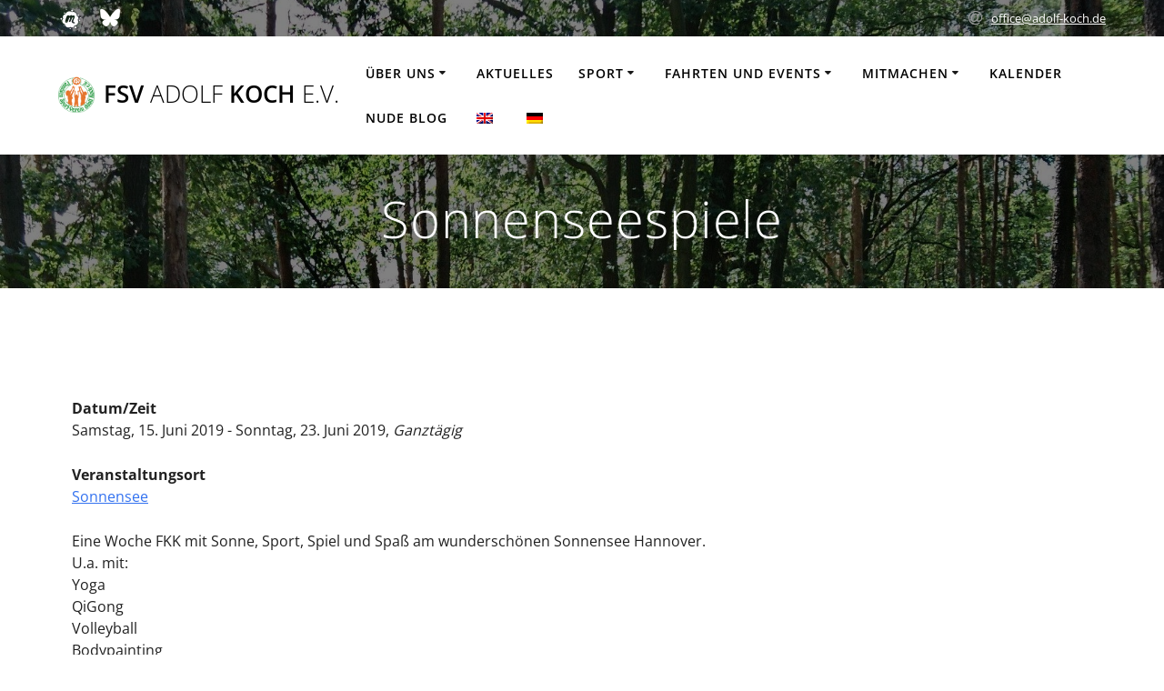

--- FILE ---
content_type: text/html; charset=UTF-8
request_url: https://www.adolf-koch.de/events/sonnenseespiele/
body_size: 9319
content:
<!DOCTYPE html>
<html lang="de-DE">
<head>
    <meta charset="UTF-8">
    <meta name="viewport" content="width=device-width, initial-scale=1">
    <link rel="profile" href="http://gmpg.org/xfn/11">

	    <script>
        (function (exports, d) {
            var _isReady = false,
                _event,
                _fns = [];

            function onReady(event) {
                d.removeEventListener("DOMContentLoaded", onReady);
                _isReady = true;
                _event = event;
                _fns.forEach(function (_fn) {
                    var fn = _fn[0],
                        context = _fn[1];
                    fn.call(context || exports, window.jQuery);
                });
            }

            function onReadyIe(event) {
                if (d.readyState === "complete") {
                    d.detachEvent("onreadystatechange", onReadyIe);
                    _isReady = true;
                    _event = event;
                    _fns.forEach(function (_fn) {
                        var fn = _fn[0],
                            context = _fn[1];
                        fn.call(context || exports, event);
                    });
                }
            }

            d.addEventListener && d.addEventListener("DOMContentLoaded", onReady) ||
            d.attachEvent && d.attachEvent("onreadystatechange", onReadyIe);

            function domReady(fn, context) {
                if (_isReady) {
                    fn.call(context, _event);
                }

                _fns.push([fn, context]);
            }

            exports.mesmerizeDomReady = domReady;
        })(window, document);
    </script>
	<title>Sonnenseespiele &#8211; FSV ADOLF KOCH e.V.</title>
<meta name='robots' content='max-image-preview:large' />

<link rel="alternate" type="application/rss+xml" title="FSV ADOLF KOCH e.V. &raquo; Feed" href="https://www.adolf-koch.de/feed/" />
<link rel="alternate" type="application/rss+xml" title="FSV ADOLF KOCH e.V. &raquo; Kommentar-Feed" href="https://www.adolf-koch.de/comments/feed/" />
<script type="text/javascript">
/* <![CDATA[ */
window._wpemojiSettings = {"baseUrl":"https:\/\/s.w.org\/images\/core\/emoji\/15.0.3\/72x72\/","ext":".png","svgUrl":"https:\/\/s.w.org\/images\/core\/emoji\/15.0.3\/svg\/","svgExt":".svg","source":{"concatemoji":"https:\/\/www.adolf-koch.de\/wp-includes\/js\/wp-emoji-release.min.js?ver=6.6.4"}};
/*! This file is auto-generated */
!function(i,n){var o,s,e;function c(e){try{var t={supportTests:e,timestamp:(new Date).valueOf()};sessionStorage.setItem(o,JSON.stringify(t))}catch(e){}}function p(e,t,n){e.clearRect(0,0,e.canvas.width,e.canvas.height),e.fillText(t,0,0);var t=new Uint32Array(e.getImageData(0,0,e.canvas.width,e.canvas.height).data),r=(e.clearRect(0,0,e.canvas.width,e.canvas.height),e.fillText(n,0,0),new Uint32Array(e.getImageData(0,0,e.canvas.width,e.canvas.height).data));return t.every(function(e,t){return e===r[t]})}function u(e,t,n){switch(t){case"flag":return n(e,"\ud83c\udff3\ufe0f\u200d\u26a7\ufe0f","\ud83c\udff3\ufe0f\u200b\u26a7\ufe0f")?!1:!n(e,"\ud83c\uddfa\ud83c\uddf3","\ud83c\uddfa\u200b\ud83c\uddf3")&&!n(e,"\ud83c\udff4\udb40\udc67\udb40\udc62\udb40\udc65\udb40\udc6e\udb40\udc67\udb40\udc7f","\ud83c\udff4\u200b\udb40\udc67\u200b\udb40\udc62\u200b\udb40\udc65\u200b\udb40\udc6e\u200b\udb40\udc67\u200b\udb40\udc7f");case"emoji":return!n(e,"\ud83d\udc26\u200d\u2b1b","\ud83d\udc26\u200b\u2b1b")}return!1}function f(e,t,n){var r="undefined"!=typeof WorkerGlobalScope&&self instanceof WorkerGlobalScope?new OffscreenCanvas(300,150):i.createElement("canvas"),a=r.getContext("2d",{willReadFrequently:!0}),o=(a.textBaseline="top",a.font="600 32px Arial",{});return e.forEach(function(e){o[e]=t(a,e,n)}),o}function t(e){var t=i.createElement("script");t.src=e,t.defer=!0,i.head.appendChild(t)}"undefined"!=typeof Promise&&(o="wpEmojiSettingsSupports",s=["flag","emoji"],n.supports={everything:!0,everythingExceptFlag:!0},e=new Promise(function(e){i.addEventListener("DOMContentLoaded",e,{once:!0})}),new Promise(function(t){var n=function(){try{var e=JSON.parse(sessionStorage.getItem(o));if("object"==typeof e&&"number"==typeof e.timestamp&&(new Date).valueOf()<e.timestamp+604800&&"object"==typeof e.supportTests)return e.supportTests}catch(e){}return null}();if(!n){if("undefined"!=typeof Worker&&"undefined"!=typeof OffscreenCanvas&&"undefined"!=typeof URL&&URL.createObjectURL&&"undefined"!=typeof Blob)try{var e="postMessage("+f.toString()+"("+[JSON.stringify(s),u.toString(),p.toString()].join(",")+"));",r=new Blob([e],{type:"text/javascript"}),a=new Worker(URL.createObjectURL(r),{name:"wpTestEmojiSupports"});return void(a.onmessage=function(e){c(n=e.data),a.terminate(),t(n)})}catch(e){}c(n=f(s,u,p))}t(n)}).then(function(e){for(var t in e)n.supports[t]=e[t],n.supports.everything=n.supports.everything&&n.supports[t],"flag"!==t&&(n.supports.everythingExceptFlag=n.supports.everythingExceptFlag&&n.supports[t]);n.supports.everythingExceptFlag=n.supports.everythingExceptFlag&&!n.supports.flag,n.DOMReady=!1,n.readyCallback=function(){n.DOMReady=!0}}).then(function(){return e}).then(function(){var e;n.supports.everything||(n.readyCallback(),(e=n.source||{}).concatemoji?t(e.concatemoji):e.wpemoji&&e.twemoji&&(t(e.twemoji),t(e.wpemoji)))}))}((window,document),window._wpemojiSettings);
/* ]]> */
</script>
<style id='wp-emoji-styles-inline-css' type='text/css'>

	img.wp-smiley, img.emoji {
		display: inline !important;
		border: none !important;
		box-shadow: none !important;
		height: 1em !important;
		width: 1em !important;
		margin: 0 0.07em !important;
		vertical-align: -0.1em !important;
		background: none !important;
		padding: 0 !important;
	}
</style>
<link rel='stylesheet' id='wp-components-css' href='https://www.adolf-koch.de/wp-includes/css/dist/components/style.min.css?ver=6.6.4' type='text/css' media='all' />
<link rel='stylesheet' id='wp-preferences-css' href='https://www.adolf-koch.de/wp-includes/css/dist/preferences/style.min.css?ver=6.6.4' type='text/css' media='all' />
<link rel='stylesheet' id='wp-block-editor-css' href='https://www.adolf-koch.de/wp-includes/css/dist/block-editor/style.min.css?ver=6.6.4' type='text/css' media='all' />
<link rel='stylesheet' id='wp-reusable-blocks-css' href='https://www.adolf-koch.de/wp-includes/css/dist/reusable-blocks/style.min.css?ver=6.6.4' type='text/css' media='all' />
<link rel='stylesheet' id='wp-patterns-css' href='https://www.adolf-koch.de/wp-includes/css/dist/patterns/style.min.css?ver=6.6.4' type='text/css' media='all' />
<link rel='stylesheet' id='wp-editor-css' href='https://www.adolf-koch.de/wp-includes/css/dist/editor/style.min.css?ver=6.6.4' type='text/css' media='all' />
<link rel='stylesheet' id='drop_shadow_block-style-css-css' href='https://www.adolf-koch.de/wp-content/plugins/drop-shadow-boxes/block/blocks.style.build.css?ver=1.7.14' type='text/css' media='all' />
<link rel='stylesheet' id='wallsio-style-css-css' href='https://www.adolf-koch.de/wp-content/plugins/wallsio/block/dist/blocks.style.build.css?ver=3.0.14' type='text/css' media='all' />
<link rel='stylesheet' id='events-manager-css' href='https://www.adolf-koch.de/wp-content/plugins/events-manager/includes/css/events-manager.min.css?ver=6.6.3' type='text/css' media='all' />
<style id='events-manager-inline-css' type='text/css'>
body .em { --font-family : inherit; --font-weight : inherit; --font-size : 1em; --line-height : inherit; }
</style>
<link rel='stylesheet' id='trp-language-switcher-style-css' href='https://www.adolf-koch.de/wp-content/plugins/translatepress-multilingual/assets/css/trp-language-switcher.css?ver=3.0.7' type='text/css' media='all' />
<link rel='stylesheet' id='mesmerize-parent-css' href='https://www.adolf-koch.de/wp-content/themes/mesmerize/style.min.css?ver=6.6.4' type='text/css' media='all' />
<link rel='stylesheet' id='mesmerize-style-css' href='https://www.adolf-koch.de/wp-content/themes/highlight_child/style.min.css?ver=1.0.13.1556017326' type='text/css' media='all' />
<style id='mesmerize-style-inline-css' type='text/css'>
img.logo.dark, img.custom-logo{width:auto;max-height:60px !important;}
/** cached kirki style */@media screen and (min-width: 768px){.header{background-position:center center;}}.header-homepage:not(.header-slide).color-overlay:before{background:#000000;}.header-homepage:not(.header-slide) .background-overlay,.header-homepage:not(.header-slide).color-overlay::before{opacity:0.3;}.header-homepage-arrow{font-size:calc( 50px * 0.84 );bottom:20px;background:rgba(255,255,255,0);}.header-homepage-arrow > i.fa{width:50px;height:50px;}.header-homepage-arrow > i{color:#ffffff;}.header.color-overlay:before{background:#000000;}.header .background-overlay,.header.color-overlay::before{opacity:0.5;}.header-homepage .header-description-row{padding-top:30%;padding-bottom:10%;}.inner-header-description{padding-top:3%;padding-bottom:2%;}@media screen and (max-width:767px){.header-homepage .header-description-row{padding-top:10%;padding-bottom:10%;}}@media only screen and (min-width: 768px){.header-content .align-holder{width:40%!important;}.inner-header-description{text-align:center!important;}}
</style>
<link rel='stylesheet' id='mesmerize-style-bundle-css' href='https://www.adolf-koch.de/wp-content/themes/mesmerize/assets/css/theme.bundle.min.css?ver=1.0.13.1556017326' type='text/css' media='all' />
<link rel='stylesheet' id='mesmerize-fonts-css' href='//www.adolf-koch.de/wp-content/uploads/omgf/mesmerize-fonts/mesmerize-fonts.css?ver=1661263569' type='text/css' media='all' />
<script type="text/javascript" src="https://www.adolf-koch.de/wp-includes/js/jquery/jquery.min.js?ver=3.7.1" id="jquery-core-js"></script>
<script type="text/javascript" src="https://www.adolf-koch.de/wp-includes/js/jquery/jquery-migrate.min.js?ver=3.4.1" id="jquery-migrate-js"></script>
<script type="text/javascript" id="jquery-js-after">
/* <![CDATA[ */
    
        (function () {
            function setHeaderTopSpacing() {

                setTimeout(function() {
                  var headerTop = document.querySelector('.header-top');
                  var headers = document.querySelectorAll('.header-wrapper .header,.header-wrapper .header-homepage');

                  for (var i = 0; i < headers.length; i++) {
                      var item = headers[i];
                      item.style.paddingTop = headerTop.getBoundingClientRect().height + "px";
                  }

                    var languageSwitcher = document.querySelector('.mesmerize-language-switcher');

                    if(languageSwitcher){
                        languageSwitcher.style.top = "calc( " +  headerTop.getBoundingClientRect().height + "px + 1rem)" ;
                    }
                    
                }, 100);

             
            }

            window.addEventListener('resize', setHeaderTopSpacing);
            window.mesmerizeSetHeaderTopSpacing = setHeaderTopSpacing
            mesmerizeDomReady(setHeaderTopSpacing);
        })();
    
    
/* ]]> */
</script>
<script type="text/javascript" src="https://www.adolf-koch.de/wp-includes/js/jquery/ui/core.min.js?ver=1.13.3" id="jquery-ui-core-js"></script>
<script type="text/javascript" src="https://www.adolf-koch.de/wp-includes/js/jquery/ui/mouse.min.js?ver=1.13.3" id="jquery-ui-mouse-js"></script>
<script type="text/javascript" src="https://www.adolf-koch.de/wp-includes/js/jquery/ui/sortable.min.js?ver=1.13.3" id="jquery-ui-sortable-js"></script>
<script type="text/javascript" src="https://www.adolf-koch.de/wp-includes/js/jquery/ui/datepicker.min.js?ver=1.13.3" id="jquery-ui-datepicker-js"></script>
<script type="text/javascript" id="jquery-ui-datepicker-js-after">
/* <![CDATA[ */
jQuery(function(jQuery){jQuery.datepicker.setDefaults({"closeText":"Schlie\u00dfen","currentText":"Heute","monthNames":["Januar","Februar","M\u00e4rz","April","Mai","Juni","Juli","August","September","Oktober","November","Dezember"],"monthNamesShort":["Jan.","Feb.","M\u00e4rz","Apr.","Mai","Juni","Juli","Aug.","Sep.","Okt.","Nov.","Dez."],"nextText":"Weiter","prevText":"Zur\u00fcck","dayNames":["Sonntag","Montag","Dienstag","Mittwoch","Donnerstag","Freitag","Samstag"],"dayNamesShort":["So.","Mo.","Di.","Mi.","Do.","Fr.","Sa."],"dayNamesMin":["S","M","D","M","D","F","S"],"dateFormat":"d. MM yy","firstDay":1,"isRTL":false});});
/* ]]> */
</script>
<script type="text/javascript" src="https://www.adolf-koch.de/wp-includes/js/jquery/ui/resizable.min.js?ver=1.13.3" id="jquery-ui-resizable-js"></script>
<script type="text/javascript" src="https://www.adolf-koch.de/wp-includes/js/jquery/ui/draggable.min.js?ver=1.13.3" id="jquery-ui-draggable-js"></script>
<script type="text/javascript" src="https://www.adolf-koch.de/wp-includes/js/jquery/ui/controlgroup.min.js?ver=1.13.3" id="jquery-ui-controlgroup-js"></script>
<script type="text/javascript" src="https://www.adolf-koch.de/wp-includes/js/jquery/ui/checkboxradio.min.js?ver=1.13.3" id="jquery-ui-checkboxradio-js"></script>
<script type="text/javascript" src="https://www.adolf-koch.de/wp-includes/js/jquery/ui/button.min.js?ver=1.13.3" id="jquery-ui-button-js"></script>
<script type="text/javascript" src="https://www.adolf-koch.de/wp-includes/js/jquery/ui/dialog.min.js?ver=1.13.3" id="jquery-ui-dialog-js"></script>
<script type="text/javascript" id="events-manager-js-extra">
/* <![CDATA[ */
var EM = {"ajaxurl":"https:\/\/www.adolf-koch.de\/wp-admin\/admin-ajax.php","locationajaxurl":"https:\/\/www.adolf-koch.de\/wp-admin\/admin-ajax.php?action=locations_search","firstDay":"1","locale":"de","dateFormat":"yy-mm-dd","ui_css":"https:\/\/www.adolf-koch.de\/wp-content\/plugins\/events-manager\/includes\/css\/jquery-ui\/build.min.css","show24hours":"1","is_ssl":"1","autocomplete_limit":"10","calendar":{"breakpoints":{"small":560,"medium":908,"large":false}},"phone":"","datepicker":{"format":"d.m.Y","locale":"de"},"search":{"breakpoints":{"small":650,"medium":850,"full":false}},"url":"https:\/\/www.adolf-koch.de\/wp-content\/plugins\/events-manager","txt_search":"Suche","txt_searching":"Suche...","txt_loading":"Wird geladen\u00a0\u2026"};
/* ]]> */
</script>
<script type="text/javascript" src="https://www.adolf-koch.de/wp-content/plugins/events-manager/includes/js/events-manager.js?ver=6.6.3" id="events-manager-js"></script>
<script type="text/javascript" src="https://www.adolf-koch.de/wp-content/plugins/events-manager/includes/external/flatpickr/l10n/de.js?ver=6.6.3" id="em-flatpickr-localization-js"></script>
<link rel="https://api.w.org/" href="https://www.adolf-koch.de/wp-json/" /><link rel="EditURI" type="application/rsd+xml" title="RSD" href="https://www.adolf-koch.de/xmlrpc.php?rsd" />
<meta name="generator" content="WordPress 6.6.4" />
<link rel="canonical" href="https://www.adolf-koch.de/events/sonnenseespiele/" />
<link rel='shortlink' href='https://www.adolf-koch.de/?p=10096' />
<link rel="alternate" title="oEmbed (JSON)" type="application/json+oembed" href="https://www.adolf-koch.de/wp-json/oembed/1.0/embed?url=https%3A%2F%2Fwww.adolf-koch.de%2Fevents%2Fsonnenseespiele%2F" />
<link rel="alternate" title="oEmbed (XML)" type="text/xml+oembed" href="https://www.adolf-koch.de/wp-json/oembed/1.0/embed?url=https%3A%2F%2Fwww.adolf-koch.de%2Fevents%2Fsonnenseespiele%2F&#038;format=xml" />
<!-- start Simple Custom CSS and JS -->
<script type="text/javascript">
 

function add_logo(){
  for (el of document.querySelectorAll('.text-logo')) 
  { console.log(el);
   el.innerHTML = "<span class='header-logo-container'><span class='header-text'>"+el.innerHTML + "</span></span>"};
  console.log(el)
}
setTimeout(add_logo, 0);
</script>
<!-- end Simple Custom CSS and JS -->
        <style>
            span[class*="simple-icon-"] {
            	width: 1.5rem;
            	height: 1.5rem;
            	display: inline-block;

            }
            span[class*="simple-icon-"] svg {
            	display: inline-block;
            	vertical-align: middle;
                height: inherit;
                width: inherit;
            }
        </style>
    <link rel="alternate" hreflang="de-DE" href="https://www.adolf-koch.de/events/sonnenseespiele/"/>
<link rel="alternate" hreflang="en-GB" href="https://www.adolf-koch.de/en_gb/events/sonnenseespiele/"/>
<link rel="alternate" hreflang="de" href="https://www.adolf-koch.de/events/sonnenseespiele/"/>
<link rel="alternate" hreflang="en" href="https://www.adolf-koch.de/en_gb/events/sonnenseespiele/"/>
    <script type="text/javascript" data-name="async-styles">
        (function () {
            var links = document.querySelectorAll('link[data-href]');
            for (var i = 0; i < links.length; i++) {
                var item = links[i];
                item.href = item.getAttribute('data-href')
            }
        })();
    </script>
	<link rel="icon" href="https://www.adolf-koch.de/wp-content/uploads/2019/03/cropped-cropped-DSCF2448-e1552936351498-3-17-32x32.jpg" sizes="32x32" />
<link rel="icon" href="https://www.adolf-koch.de/wp-content/uploads/2019/03/cropped-cropped-DSCF2448-e1552936351498-3-17-192x192.jpg" sizes="192x192" />
<link rel="apple-touch-icon" href="https://www.adolf-koch.de/wp-content/uploads/2019/03/cropped-cropped-DSCF2448-e1552936351498-3-17-180x180.jpg" />
<meta name="msapplication-TileImage" content="https://www.adolf-koch.de/wp-content/uploads/2019/03/cropped-cropped-DSCF2448-e1552936351498-3-17-270x270.jpg" />
		<style type="text/css" id="wp-custom-css">
			@media only screen and (max-width: 767px)  {
.rev-cols {
    display: flex !important;
    flex-direction: column-reverse;
  }
}

.separate-menu { 
border-style: none none solid none;
border-width: 2px;
border-color: #D3D3D3}

.sl-caption {
display: none !important;
}

/* Oberste Zeile */
.header-top-bar {
  background-color: #0000 !important;
}

/* Menu Zeile, wenn ganz nach oben gescrollt */
.header-top {
  background-color: #0000 !important;
}

/* Menu Zeile, wenn nach unten gescrollt */
.navigation-wrapper {
  background-color: #0000!important;
}

/* Footer */
.footer-content {
  background-color: #276f40ff!important;
}

/*.page-content a {
color: #1a803e;
}*/

/* Vereins Logo links oben */
.header-logo-container {
    background: url( "https://www.fsv-adolf-koch.de/wp-content/uploads/2019/04/Logo_white_bg.png" ) no-repeat;
    display: inline-block;
    background-size: 40px 40px; /* image's size */
    height: 40px; /* image's height */
    padding-left: 50px; /* image's width plus 10 px (margin between text and image) */
}

.header-logo-container .header-text {
    height: 40px; /* image's height */
    display: table-cell;
    vertical-align: middle;
}

/* remove the idiotic garbage in the footer in the bottom right */
p.copyright {
  display: none;
}
p.copyright:after {
  content:'© FSV ADOLF KOCH e.V.'; 
}
		</style>
			<style id="page-content-custom-styles">
			</style>
	    <style data-name="background-content-colors">
        .mesmerize-inner-page .page-content,
        .mesmerize-inner-page .content,
        .mesmerize-front-page.mesmerize-content-padding .page-content {
            background-color: #ffffff;
        }
    </style>
    </head>

<body class="event-template-default single single-event postid-10096 translatepress-de_DE mesmerize-inner-page">
<style>
.screen-reader-text[href="#page-content"]:focus {
   background-color: #f1f1f1;
   border-radius: 3px;
   box-shadow: 0 0 2px 2px rgba(0, 0, 0, 0.6);
   clip: auto !important;
   clip-path: none;
   color: #21759b;

}
</style>
<a class="skip-link screen-reader-text" href="#page-content">Zum Inhalt springen</a>

<div  id="page-top" class="header-top">
	        <div class="header-top-bar ">
            <div class="">
                <div class="header-top-bar-inner row middle-xs start-xs ">
                        <div class="header-top-bar-area  col-xs area-left">
            <div data-type="group"  data-dynamic-mod="true" class="top-bar-social-icons">
                      <a target="_blank"  class="social-icon" href="https://www.meetup.com/de-DE/FKK-Sport-Berlin/">
                  <i class="fa fa-meetup"></i>
              </a>
                            <a target="_blank"  class="social-icon" href="https://bsky.app/profile/nudesportsberlin.bsky.social">
                  <i class="fa fa-extra-bluesky"></i>
              </a>
              
    </div>

        </div>
                            <div class="header-top-bar-area  col-xs-fit area-right">
                  <div class="top-bar-field" data-type="group"   data-dynamic-mod="true">
              <i class="fa fa-at"></i>
              <span><a href="mailto:&#111;&#102;&#102;&#105;&#099;&#101;&#064;&#097;&#100;&#111;&#108;&#102;&#045;&#107;&#111;&#099;&#104;&#046;&#100;&#101;">&#111;&#102;&#102;&#105;&#099;&#101;&#064;&#097;&#100;&#111;&#108;&#102;&#045;&#107;&#111;&#099;&#104;&#046;&#100;&#101;</a></span>
          </div>
              </div>
                    </div>
            </div>
        </div>
        	<div class="navigation-bar coloured-nav"  data-sticky='0'  data-sticky-mobile='1'  data-sticky-to='top' >
    <div class="navigation-wrapper ">
    	<div class="row basis-auto">
	        <div class="logo_col col-xs col-sm-fit">
	            <a class="text-logo" data-type="group"  data-dynamic-mod="true" href="https://www.adolf-koch.de/">FSV<span style="font-weight: 300;" class="span12"> ADOLF</span> KOCH<span style="font-weight: 300;" class="span12"> e.V.</span></a>	        </div>
	        <div class="main_menu_col col-xs">
	            <div id="mainmenu_container" class="row"><ul id="main_menu" class="active-line-bottom main-menu dropdown-menu"><li id="menu-item-9684" class="menu-item menu-item-type-post_type menu-item-object-page menu-item-has-children menu-item-9684"><a href="https://www.adolf-koch.de/ueber-uns/">Über uns</a>
<ul class="sub-menu">
	<li id="menu-item-9911" class="menu-item menu-item-type-post_type menu-item-object-page menu-item-9911"><a href="https://www.adolf-koch.de/faq/">FAQ</a></li>
	<li id="menu-item-27712" class="menu-item menu-item-type-post_type menu-item-object-page menu-item-27712"><a href="https://www.adolf-koch.de/awareness/">Awareness</a></li>
	<li id="menu-item-10163" class="menu-item menu-item-type-post_type menu-item-object-page menu-item-10163"><a href="https://www.adolf-koch.de/ueber-uns/media/">Media</a></li>
	<li id="menu-item-22431" class="menu-item menu-item-type-post_type menu-item-object-page menu-item-22431"><a href="https://www.adolf-koch.de/ueber-uns/flinta/">FLINTA</a></li>
	<li id="menu-item-1235" class="menu-item menu-item-type-post_type menu-item-object-page menu-item-1235"><a href="https://www.adolf-koch.de/ueber-uns/adolf-koch/">Adolf Koch</a></li>
</ul>
</li>
<li id="menu-item-1479" class="menu-item menu-item-type-post_type menu-item-object-page menu-item-1479"><a href="https://www.adolf-koch.de/aktuelles/">Aktuelles</a></li>
<li id="menu-item-10073" class="menu-item menu-item-type-post_type menu-item-object-page menu-item-has-children menu-item-10073"><a href="https://www.adolf-koch.de/sport/">Sport</a>
<ul class="sub-menu">
	<li id="menu-item-27769" class="menu-item menu-item-type-post_type menu-item-object-page menu-item-27769"><a href="https://www.adolf-koch.de/sport/koerperbewusstsein/">Body Awareness</a></li>
	<li id="menu-item-28100" class="menu-item menu-item-type-post_type menu-item-object-page menu-item-28100"><a href="https://www.adolf-koch.de/sport/pickleball/">Pickleball</a></li>
	<li id="menu-item-9853" class="menu-item menu-item-type-post_type menu-item-object-page menu-item-9853"><a href="https://www.adolf-koch.de/sport/schwimmen/">Schwimmen</a></li>
	<li id="menu-item-9857" class="menu-item menu-item-type-post_type menu-item-object-page menu-item-9857"><a href="https://www.adolf-koch.de/sport/volleyball/">Volleyball</a></li>
	<li id="menu-item-27450" class="menu-item menu-item-type-post_type menu-item-object-page menu-item-27450"><a href="https://www.adolf-koch.de/sport/tischtennis/">Tischtennis</a></li>
	<li id="menu-item-9858" class="menu-item menu-item-type-post_type menu-item-object-page menu-item-9858"><a href="https://www.adolf-koch.de/sport/wassergymnastik/">Wassergymnastik</a></li>
	<li id="menu-item-27451" class="menu-item menu-item-type-post_type menu-item-object-page menu-item-27451"><a href="https://www.adolf-koch.de/sport/workout/">Workout</a></li>
	<li id="menu-item-17220" class="menu-item menu-item-type-post_type menu-item-object-page menu-item-17220"><a href="https://www.adolf-koch.de/sport/yoga-kreuzberg/">Yoga – Kreuzberg</a></li>
</ul>
</li>
<li id="menu-item-1256" class="menu-item menu-item-type-post_type menu-item-object-page menu-item-has-children menu-item-1256"><a href="https://www.adolf-koch.de/weitere-aktivitaeten/">Fahrten und Events</a>
<ul class="sub-menu">
	<li id="menu-item-10006" class="menu-item menu-item-type-post_type menu-item-object-page menu-item-10006"><a href="https://www.adolf-koch.de/weitere-aktivitaeten/fahrten/">Fahrten</a></li>
	<li id="menu-item-10048" class="menu-item menu-item-type-post_type menu-item-object-page menu-item-10048"><a href="https://www.adolf-koch.de/weitere-aktivitaeten/wanderungen/">Wanderungen und andere Events</a></li>
	<li id="menu-item-10014" class="menu-item menu-item-type-post_type menu-item-object-page menu-item-10014"><a href="https://www.adolf-koch.de/weitere-aktivitaeten/gruppenabende/">Social Thursday</a></li>
</ul>
</li>
<li id="menu-item-1244" class="menu-item menu-item-type-post_type menu-item-object-page menu-item-has-children menu-item-1244"><a href="https://www.adolf-koch.de/mitmachen/">Mitmachen</a>
<ul class="sub-menu">
	<li id="menu-item-9872" class="menu-item menu-item-type-post_type menu-item-object-page menu-item-9872"><a href="https://www.adolf-koch.de/mitmachen/gastteilnahme/">Gastteilnahme</a></li>
	<li id="menu-item-9874" class="menu-item menu-item-type-post_type menu-item-object-page menu-item-9874"><a href="https://www.adolf-koch.de/mitmachen/probeteilnahme/">Probeteilnahme</a></li>
	<li id="menu-item-27715" class="menu-item menu-item-type-post_type menu-item-object-page menu-item-27715"><a href="https://www.adolf-koch.de/awareness/">Awareness</a></li>
	<li id="menu-item-9873" class="menu-item menu-item-type-post_type menu-item-object-page menu-item-9873"><a href="https://www.adolf-koch.de/mitmachen/mitgliedschaft/">Mitglied werden</a></li>
</ul>
</li>
<li id="menu-item-28" class="menu-item menu-item-type-post_type menu-item-object-page menu-item-28"><a href="https://www.adolf-koch.de/kalender/">Kalender</a></li>
<li id="menu-item-23781" class="menu-item menu-item-type-post_type menu-item-object-page menu-item-23781"><a href="https://www.adolf-koch.de/nude-blog/">Nude Blog</a></li>
<li id="menu-item-12573" class="trp-language-switcher-container menu-item menu-item-type-post_type menu-item-object-language_switcher menu-item-12573"><a href="https://www.adolf-koch.de/en_gb/events/sonnenseespiele/"><span data-no-translation><img class="trp-flag-image" src="https://www.adolf-koch.de/wp-content/plugins/translatepress-multilingual/assets/images/flags/en_GB.png" width="18" height="12" alt="en_GB" title="English (UK)"></span></a></li>
<li id="menu-item-12574" class="trp-language-switcher-container menu-item menu-item-type-post_type menu-item-object-language_switcher current-language-menu-item menu-item-12574"><a href="https://www.adolf-koch.de/events/sonnenseespiele/"><span data-no-translation><img class="trp-flag-image" src="https://www.adolf-koch.de/wp-content/plugins/translatepress-multilingual/assets/images/flags/de_DE.png" width="18" height="12" alt="de_DE" title="Deutsch"></span></a></li>
</ul></div>    <a href="#" data-component="offcanvas" data-target="#offcanvas-wrapper" data-direction="right" data-width="300px" data-push="false">
        <div class="bubble"></div>
        <i class="fa fa-bars"></i>
    </a>
    <div id="offcanvas-wrapper" class="hide force-hide  offcanvas-right">
        <div class="offcanvas-top">
            <div class="logo-holder">
                <a class="text-logo" data-type="group"  data-dynamic-mod="true" href="https://www.adolf-koch.de/">FSV<span style="font-weight: 300;" class="span12"> ADOLF</span> KOCH<span style="font-weight: 300;" class="span12"> e.V.</span></a>            </div>
        </div>
        <div id="offcanvas-menu" class="menu-hauptmenue-container"><ul id="offcanvas_menu" class="offcanvas_menu"><li class="menu-item menu-item-type-post_type menu-item-object-page menu-item-has-children menu-item-9684"><a href="https://www.adolf-koch.de/ueber-uns/">Über uns</a>
<ul class="sub-menu">
	<li class="menu-item menu-item-type-post_type menu-item-object-page menu-item-9911"><a href="https://www.adolf-koch.de/faq/">FAQ</a></li>
	<li class="menu-item menu-item-type-post_type menu-item-object-page menu-item-27712"><a href="https://www.adolf-koch.de/awareness/">Awareness</a></li>
	<li class="menu-item menu-item-type-post_type menu-item-object-page menu-item-10163"><a href="https://www.adolf-koch.de/ueber-uns/media/">Media</a></li>
	<li class="menu-item menu-item-type-post_type menu-item-object-page menu-item-22431"><a href="https://www.adolf-koch.de/ueber-uns/flinta/">FLINTA</a></li>
	<li class="menu-item menu-item-type-post_type menu-item-object-page menu-item-1235"><a href="https://www.adolf-koch.de/ueber-uns/adolf-koch/">Adolf Koch</a></li>
</ul>
</li>
<li class="menu-item menu-item-type-post_type menu-item-object-page menu-item-1479"><a href="https://www.adolf-koch.de/aktuelles/">Aktuelles</a></li>
<li class="menu-item menu-item-type-post_type menu-item-object-page menu-item-has-children menu-item-10073"><a href="https://www.adolf-koch.de/sport/">Sport</a>
<ul class="sub-menu">
	<li class="menu-item menu-item-type-post_type menu-item-object-page menu-item-27769"><a href="https://www.adolf-koch.de/sport/koerperbewusstsein/">Body Awareness</a></li>
	<li class="menu-item menu-item-type-post_type menu-item-object-page menu-item-28100"><a href="https://www.adolf-koch.de/sport/pickleball/">Pickleball</a></li>
	<li class="menu-item menu-item-type-post_type menu-item-object-page menu-item-9853"><a href="https://www.adolf-koch.de/sport/schwimmen/">Schwimmen</a></li>
	<li class="menu-item menu-item-type-post_type menu-item-object-page menu-item-9857"><a href="https://www.adolf-koch.de/sport/volleyball/">Volleyball</a></li>
	<li class="menu-item menu-item-type-post_type menu-item-object-page menu-item-27450"><a href="https://www.adolf-koch.de/sport/tischtennis/">Tischtennis</a></li>
	<li class="menu-item menu-item-type-post_type menu-item-object-page menu-item-9858"><a href="https://www.adolf-koch.de/sport/wassergymnastik/">Wassergymnastik</a></li>
	<li class="menu-item menu-item-type-post_type menu-item-object-page menu-item-27451"><a href="https://www.adolf-koch.de/sport/workout/">Workout</a></li>
	<li class="menu-item menu-item-type-post_type menu-item-object-page menu-item-17220"><a href="https://www.adolf-koch.de/sport/yoga-kreuzberg/">Yoga – Kreuzberg</a></li>
</ul>
</li>
<li class="menu-item menu-item-type-post_type menu-item-object-page menu-item-has-children menu-item-1256"><a href="https://www.adolf-koch.de/weitere-aktivitaeten/">Fahrten und Events</a>
<ul class="sub-menu">
	<li class="menu-item menu-item-type-post_type menu-item-object-page menu-item-10006"><a href="https://www.adolf-koch.de/weitere-aktivitaeten/fahrten/">Fahrten</a></li>
	<li class="menu-item menu-item-type-post_type menu-item-object-page menu-item-10048"><a href="https://www.adolf-koch.de/weitere-aktivitaeten/wanderungen/">Wanderungen und andere Events</a></li>
	<li class="menu-item menu-item-type-post_type menu-item-object-page menu-item-10014"><a href="https://www.adolf-koch.de/weitere-aktivitaeten/gruppenabende/">Social Thursday</a></li>
</ul>
</li>
<li class="menu-item menu-item-type-post_type menu-item-object-page menu-item-has-children menu-item-1244"><a href="https://www.adolf-koch.de/mitmachen/">Mitmachen</a>
<ul class="sub-menu">
	<li class="menu-item menu-item-type-post_type menu-item-object-page menu-item-9872"><a href="https://www.adolf-koch.de/mitmachen/gastteilnahme/">Gastteilnahme</a></li>
	<li class="menu-item menu-item-type-post_type menu-item-object-page menu-item-9874"><a href="https://www.adolf-koch.de/mitmachen/probeteilnahme/">Probeteilnahme</a></li>
	<li class="menu-item menu-item-type-post_type menu-item-object-page menu-item-27715"><a href="https://www.adolf-koch.de/awareness/">Awareness</a></li>
	<li class="menu-item menu-item-type-post_type menu-item-object-page menu-item-9873"><a href="https://www.adolf-koch.de/mitmachen/mitgliedschaft/">Mitglied werden</a></li>
</ul>
</li>
<li class="menu-item menu-item-type-post_type menu-item-object-page menu-item-28"><a href="https://www.adolf-koch.de/kalender/">Kalender</a></li>
<li class="menu-item menu-item-type-post_type menu-item-object-page menu-item-23781"><a href="https://www.adolf-koch.de/nude-blog/">Nude Blog</a></li>
<li class="trp-language-switcher-container menu-item menu-item-type-post_type menu-item-object-language_switcher menu-item-12573"><a href="https://www.adolf-koch.de/en_gb/events/sonnenseespiele/"><span data-no-translation><img class="trp-flag-image" src="https://www.adolf-koch.de/wp-content/plugins/translatepress-multilingual/assets/images/flags/en_GB.png" width="18" height="12" alt="en_GB" title="English (UK)"></span></a></li>
<li class="trp-language-switcher-container menu-item menu-item-type-post_type menu-item-object-language_switcher current-language-menu-item menu-item-12574"><a href="https://www.adolf-koch.de/events/sonnenseespiele/"><span data-no-translation><img class="trp-flag-image" src="https://www.adolf-koch.de/wp-content/plugins/translatepress-multilingual/assets/images/flags/de_DE.png" width="18" height="12" alt="de_DE" title="Deutsch"></span></a></li>
</ul></div>
            </div>
    	        </div>
	    </div>
    </div>
</div>
</div>

<div id="page" class="site">
    <div class="header-wrapper">
        <div  class='header  color-overlay  custom-mobile-image' style='; background-image:url(&quot;https://www.fsv-adolf-koch.de/wp-content/uploads/2019/09/cropped-Bild_6601.jpg&quot;); background-color:#000000'>
            								    <div class="inner-header-description gridContainer">
        <div class="row header-description-row">
    <div class="col-xs col-xs-12">
        <h1 class="hero-title">
            Sonnenseespiele        </h1>
            </div>
        </div>
    </div>
        <script>
		if (window.mesmerizeSetHeaderTopSpacing) {
			window.mesmerizeSetHeaderTopSpacing();
		}
    </script>
                        </div>
    </div>

    <div id='page-content' class="page-content">
        <div class="gridContainer content">
            <div id="post-10096" class="post-10096 event type-event status-publish has-post-thumbnail hentry event-categories-fahrten">
  <div>
   <div class="em em-view-container" id="em-view-6" data-view="event">
	<div class="em pixelbones em-item em-item-single em-event em-event-single em-event-9260 " id="em-event-6" data-view-id="6">
		<!-- wp:columns -->
<div class="wp-block-columns has-2-columns"><!-- wp:column -->
<div class="wp-block-column"><!-- wp:paragraph -->
<br/><p>
	<strong>Datum/Zeit</strong><br/>
	 Samstag, 15. Juni 2019 - Sonntag, 23. Juni 2019, <i>Ganztägig</i>
</p>


<p>
	<strong>Veranstaltungsort</strong><br/>
	<a href="https://www.adolf-koch.de/locations/sonnensee/">Sonnensee</a>
</p>

<p>
<p>Eine Woche FKK mit Sonne, Sport, Spiel und Spaß am wunderschönen Sonnensee Hannover.<br />
U.a. mit:<br />
Yoga<br />
QiGong<br />
Volleyball<br />
Bodypainting<br />
StandUp-Paddling<br />
Slagline<br />
Segelkurs für Anfänger*innen</p>
<p>Das Highlight ist der Naturistenlauf (5km oder 10km) am 22. Juni.</p>
<p>Kosten für Programm und Aufenthalt (im eigenen Zelt oder Campingwagen inkl. Strom): 68€<br />
Hier (ganz unten) kannst Du Dich anmelden.<br />
Bei Bedarf versuchen wir Fahrgemeinschaften zu organisieren.</p>

</p>
<!-- /wp:paragraph --></div>
<!-- /wp:column -->
<!-- wp:column -->
<div class="wp-block-column"><!-- wp:paragraph -->
<p><img fetchpriority="high" decoding="async" width="400" height="300" src="https://www.adolf-koch.de/wp-content/uploads/2019/04/DSC09764.jpg" class="attachment-400x400 size-400x400 wp-post-image" alt="Sonnenseespiele" srcset="https://www.adolf-koch.de/wp-content/uploads/2019/04/DSC09764.jpg 4896w, https://www.adolf-koch.de/wp-content/uploads/2019/04/DSC09764-300x225.jpg 300w, https://www.adolf-koch.de/wp-content/uploads/2019/04/DSC09764-768x576.jpg 768w, https://www.adolf-koch.de/wp-content/uploads/2019/04/DSC09764-1024x768.jpg 1024w, https://www.adolf-koch.de/wp-content/uploads/2019/04/DSC09764-1440x1080.jpg 1440w" sizes="(max-width: 400px) 100vw, 400px" /></p>
<!-- /wp:paragraph --></div>
<!-- /wp:column --></div>
<!-- /wp:columns -->
	</div>
</div>
	  </div>
    </div>
        </div>
    </div>

<div  class='footer footer-content-lists footer-border-accent'>
    <div  class='footer-content'>
        <div class="gridContainer">
            <div class="row">
                <div class="col-sm-8 flexbox">
                    <div class="row widgets-row">
                        <div class="col-sm-4">
                            <div id="media_image-2" class="widget widget_media_image"><img width="150" height="150" src="https://www.adolf-koch.de/wp-content/uploads/2019/04/Logo_white-150x150.png" class="image wp-image-11641  attachment-thumbnail size-thumbnail" alt="" style="max-width: 100%; height: auto;" decoding="async" loading="lazy" srcset="https://www.adolf-koch.de/wp-content/uploads/2019/04/Logo_white-150x150.png 150w, https://www.adolf-koch.de/wp-content/uploads/2019/04/Logo_white-300x300.png 300w, https://www.adolf-koch.de/wp-content/uploads/2019/04/Logo_white-768x768.png 768w, https://www.adolf-koch.de/wp-content/uploads/2019/04/Logo_white.png 1000w" sizes="(max-width: 150px) 100vw, 150px" /></div>                        </div>
                        <div class="col-sm-4">
                            <div id="custom_html-7" class="widget_text widget widget_custom_html"><h4 class="widgettitle">Kontakt</h4><div class="textwidget custom-html-widget"><span style="color:#ffffff;"> 
	<b>Email</b><br></span>
	<a href="mailto:office@adolf-koch.de">office@adolf-koch.de</a> <br><br>
	<p>
		<a href="/impressum">Impressum, Disclaimer und Datenschutzerklärung</a>
</p></div></div>                        </div>
                        <div class="col-sm-4">
                                                    </div>
                    </div>
                </div>
                <div class="col-sm-4 flexbox center-xs middle-xs content-section-spacing-medium footer-bg-accent">
                  <div>
                    <div class="footer-logo space-bottom-small">
                        <h2><span data-type="group"  data-dynamic-mod="true">FSV ADOLF KOCH e.V.</span></h2>
                    </div>
                    <p  class="copyright">&copy;&nbsp;&nbsp;71206Dienstag27-Cthth-KDienstagp.m.3232Europe/Berlin&nbsp;FSV ADOLF KOCH e.V..&nbsp;URL</p>                        <div data-type="group"  data-dynamic-mod="true" class="footer-social-icons">
        
    </div>

                      </div>
                </div>
            </div>
        </div>
    </div>
</div>
	</div>
<template id="tp-language" data-tp-language="de_DE"></template><script type="text/javascript"  defer="defer" src="https://www.adolf-koch.de/wp-includes/js/imagesloaded.min.js?ver=5.0.0" id="imagesloaded-js"></script>
<script type="text/javascript"  defer="defer" src="https://www.adolf-koch.de/wp-includes/js/masonry.min.js?ver=4.2.2" id="masonry-js"></script>
<script type="text/javascript"  defer="defer" src="https://www.adolf-koch.de/wp-content/themes/mesmerize/assets/js/theme.bundle.min.js?ver=1.0.13.1556017326" id="mesmerize-theme-js"></script>
<script type="text/javascript" src="https://www.adolf-koch.de/wp-content/themes/highlight_child/assets/js/theme-child.js" id="theme-child-js"></script>
<script type="text/javascript" src="https://www.adolf-koch.de/wp-content/plugins/page-links-to/dist/new-tab.js?ver=3.3.7" id="page-links-to-js"></script>
    <script>
        /(trident|msie)/i.test(navigator.userAgent) && document.getElementById && window.addEventListener && window.addEventListener("hashchange", function () {
            var t, e = location.hash.substring(1);
            /^[A-z0-9_-]+$/.test(e) && (t = document.getElementById(e)) && (/^(?:a|select|input|button|textarea)$/i.test(t.tagName) || (t.tabIndex = -1), t.focus())
        }, !1);
    </script>
	</body>
</html>


--- FILE ---
content_type: text/javascript
request_url: https://www.adolf-koch.de/wp-content/themes/highlight_child/assets/js/theme-child.js
body_size: 1193
content:
(function () {

    function animateSideNavigation(sideMenu) {

        var menuItems = sideMenu.find("a");

        // Anchors corresponding to menu items
        var scrollItems = menuItems.map(function () {
            var item = jQuery(jQuery(this).attr("href"));
            if (item.length) {
                return item;
            }
        });


        var fromTop = jQuery(this).scrollTop() + window.innerHeight / 2;
        var cur = scrollItems.map(function () {
            if (jQuery(this).offset().top < fromTop) {
                return this;
            }
        });

        cur = cur[cur.length - 1];
        var id = cur && cur.length ? cur[0].id : "";

        if (!sideMenu.is('.no-activation')) {
            menuItems.parent().removeClass("active").end().filter("[href='#" + id + "']").parent().addClass("active");
        }

        var showAfterScroll = sideMenu.find('ul').attr('data-after-scroll');
        var headerHeight = jQuery('.header-wrapper').outerHeight();

        var showSideNavFrom = jQuery(this).scrollTop() + window.innerHeight * 0.2;

        if (showAfterScroll === 'true' && showSideNavFrom < headerHeight) {
            sideMenu.css('right', '-220px');
        } else {
            sideMenu.css('right', '0');

            if (!jQuery('.page-content div[data-export-id][data-bullets-visibility]').length) {
                sideMenu.hide();
            } else {
                sideMenu.show();
            }

        }

    }

    window.highlight_makeSidebarNavigation = function () {
        var $ = jQuery,
            sections = $('.page-content div[data-export-id][data-bullets-visibility]'),
            sideMenu = jQuery("#side-navigation");


        sections = sections.map(function (index, item) {
            return {
                "data-label": $(item).data('label'),
                "data-id": $(item).attr('id'),
                "data-visible": !!$(item).attr('data-bullets-visibility')
            }
        });

        if (sideMenu.length) {
            sideMenu.find('li:not(.hero-bullet)').remove();
            sections.each(function (index, section) {
                var listElement = $('<li data-ssid=' + section['data-id'] + '><a href="#' + section['data-id'] + '">' + section['data-label'] + '</a></li>');
                if (!section['data-visible']) {
                    listElement.addClass('hidden-bullet');
                }
                sideMenu.find('ul').append(listElement);
            });
        }

        return sideMenu;
    };


    window.mesmerizeDomReady(function () {

        var $ = jQuery;


        var sideMenu = window.highlight_makeSidebarNavigation();

        animateSideNavigation(sideMenu);

        // Bind to scroll
        jQuery(window).scroll(function () {
            animateSideNavigation(sideMenu);
        });
        // Bind to resize
        jQuery(window).resize(function () {
            animateSideNavigation(sideMenu);
        });


        sideMenu.on('click tap', 'li, a', function (e) {
            e.preventDefault();
            e.stopPropagation();

            sideMenu.addClass('no-activation');
            var target = "#",
                link = $(this);
            if (jQuery(this).is('li')) {
                link = jQuery(this).find('a');
                target = link.attr('href');

            } else {
                target = link.attr('href');
            }

            link.closest('li').addClass('active').siblings().removeClass('active');

            jQuery([document.documentElement, document.body]).animate(
                {
                    scrollTop: jQuery(target).offset().top
                },
                500,
                'swing',
                function () {
                    sideMenu.removeClass('no-activation');
                    link.closest('li').addClass('active');
                }
            );

            return false;
        });

    });

})();
console.log("xxx");
